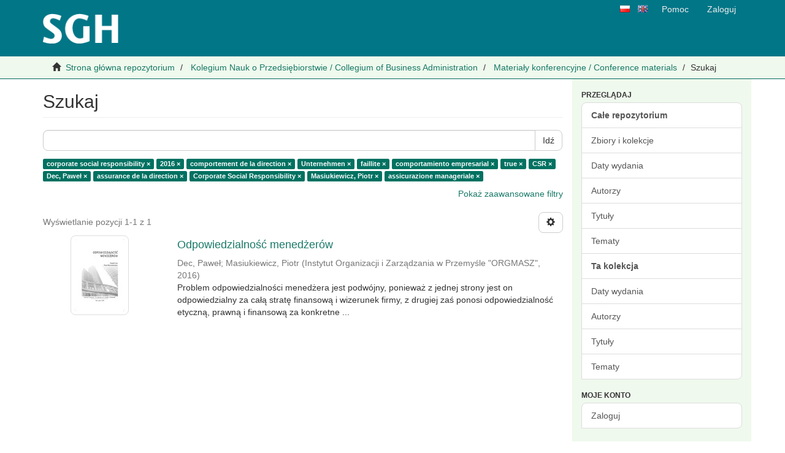

--- FILE ---
content_type: text/html;charset=utf-8
request_url: https://cor.sgh.waw.pl/handle/20.500.12182/91/discover?filtertype_10=subject&filtertype_11=subject&filter_relational_operator_11=equals&filter_relational_operator_10=equals&filtertype_0=dateIssued&filtertype_1=subject&filtertype_2=subject&filter_relational_operator_1=equals&filtertype_3=has_content_in_original_bundle&filter_relational_operator_0=equals&filtertype_4=subject&filter_2=comportamiento+empresarial&filter_relational_operator_3=equals&filtertype_5=author&filter_1=comportement+de+la+direction&filter_relational_operator_2=equals&filtertype_6=subject&filter_0=2016&filter_relational_operator_5=equals&filtertype_7=subject&filter_relational_operator_4=equals&filtertype_8=author&filter_6=assurance+de+la+direction&filter_relational_operator_7=equals&filtertype_9=subject&filter_5=Dec%2C+Pawe%C5%82&filter_relational_operator_6=equals&filter_4=CSR&filter_relational_operator_9=equals&filter_3=true&filter_relational_operator_8=equals&filter_11=faillite&filter_9=assicurazione+manageriale&filter_10=Unternehmen&filter_8=Masiukiewicz%2C+Piotr&filter_7=Corporate+Social+Responsibility&filtertype=subject&filter_relational_operator=equals&filter=corporate+social+responsibility
body_size: 11812
content:
<!DOCTYPE html>
                <!--[if lt IE 7]> <html class="no-js lt-ie9 lt-ie8 lt-ie7" lang="en"> <![endif]-->
                    <!--[if IE 7]>    <html class="no-js lt-ie9 lt-ie8" lang="en"> <![endif]-->
                    <!--[if IE 8]>    <html class="no-js lt-ie9" lang="en"> <![endif]-->
                    <!--[if gt IE 8]><!--> <html class="no-js" lang="en"> <!--<![endif]-->
                <head><META http-equiv="Content-Type" content="text/html; charset=UTF-8">
<meta content="text/html; charset=UTF-8" http-equiv="Content-Type">
<meta content="IE=edge,chrome=1" http-equiv="X-UA-Compatible">
<meta content="width=device-width,initial-scale=1" name="viewport">
<meta content="62B0A26E208D98C3DA3FF0B524041166" name="msvalidate.01">
<link rel="shortcut icon" href="/themes/Mirage2/images/favicon.ico">
<link rel="apple-touch-icon" href="/themes/Mirage2/images/apple-touch-icon.png">
<meta name="Generator" content="DSpace 6.0-ceon">
<meta name="ROBOTS" content="NOINDEX, FOLLOW">
<link href="/themes/Mirage2/styles/main.css" rel="stylesheet">
<link type="application/opensearchdescription+xml" rel="search" href="https://cor.sgh.waw.pl:443/open-search/description.xml" title="DSpace">
<script>
                //Clear default text of emty text areas on focus
                function tFocus(element)
                {
                if (element.value == ' '){element.value='';}
                }
                //Clear default text of emty text areas on submit
                function tSubmit(form)
                {
                var defaultedElements = document.getElementsByTagName("textarea");
                for (var i=0; i != defaultedElements.length; i++){
                if (defaultedElements[i].value == ' '){
                defaultedElements[i].value='';}}
                }
                //Disable pressing 'enter' key to submit a form (otherwise pressing 'enter' causes a submission to start over)
                function disableEnterKey(e)
                {
                var key;

                if(window.event)
                key = window.event.keyCode;     //Internet Explorer
                else
                key = e.which;     //Firefox and Netscape

                if(key == 13)  //if "Enter" pressed, then disable!
                return false;
                else
                return true;
                }
            </script><!--[if lt IE 9]>
                <script src="/themes/Mirage2/vendor/html5shiv/dist/html5shiv.js"> </script>
                <script src="/themes/Mirage2/vendor/respond/dest/respond.min.js"> </script>
                <![endif]--><script src="/themes/Mirage2/vendor/modernizr/modernizr.js"> </script>
<title>Szukaj</title>
<script type="text/javascript">
                var _paq = _paq || [];
                /* tracker methods like "setCustomDimension" should be called before "trackPageView" */
                _paq.push(["setCookieDomain", "*.cor.sgh.waw.pl"]);
                _paq.push(["setDomains", ["*.cor.sgh.waw.pl"]]);
                _paq.push(['trackPageView']);
                _paq.push(['enableLinkTracking']);
                (function() {
                    var u="//piwik.vls.icm.edu.pl/";
                    _paq.push(['setTrackerUrl', u+'piwik.php']);
                    _paq.push(['setSiteId', '29']);
                    var d=document, g=d.createElement('script'), s=d.getElementsByTagName('script')[0];
                    g.type='text/javascript'; g.async=true; g.defer=true; g.src=u+'piwik.js'; s.parentNode.insertBefore(g,s);
                })();
            </script>
<noscript>
<p>
<img alt="" style="border:0;" src="//piwik.vls.icm.edu.pl/piwik.php?idsite=29&amp;rec=1"></p>
</noscript>
<script>
  		var _paq = window._paq = window._paq || [];
  		/* tracker methods like "setCustomDimension" should be called before "trackPageView" */
  		_paq.push(['trackPageView']);
  		_paq.push(['enableLinkTracking']);
  		(function() {
    		var u="https://webanalytics.sgh.waw.pl/";
    		_paq.push(['setTrackerUrl', u+'matomo.php']);
    		_paq.push(['setSiteId', '32']);
    		var d=document, g=d.createElement('script'), s=d.getElementsByTagName('script')[0];
    		g.async=true; g.src=u+'matomo.js'; s.parentNode.insertBefore(g,s);
  		})();
	</script><script type="text/javascript">
                window.dataLayer = window.dataLayer || [];
  function gtag(){dataLayer.push(arguments);}
  gtag('js', new Date());

  gtag('config', 'UA-158703341-1');
            </script>
</head><body>
<div id="header_parent">
<header>
<div role="navigation" class="navbar navbar-default navbar-static-top">
<div class="container">
<div class="navbar-header">
<a class="navbar-brand" href="/"><img title="Cyfrowe Otwarte Repozytorium Szkoły Gł&oacute;wnej Handlowej w Warszawie" src="/themes/Mirage2//images/logo-SGH-zielone.png"></a>
</div>
<div class="navbar-right visible-sm visible-md visible-lg hidden-xs">
<ul class="nav navbar-nav pull-left icon-lang">
<a class="btn-xs" href="/?locale-attribute=pl" title="Polski"><img title="Polski" src="/themes/Mirage2/images/pl.png"></a>
</ul>
<ul class="nav navbar-nav pull-left icon-lang">
<a class="btn-xs" href="/?locale-attribute=en" title="Angielski"><img title="Angielski" src="/themes/Mirage2/images/en.png"></a>
</ul>
<ul class="nav navbar-nav pull-left">
<li>
<a href="/page/help">Pomoc</a>
</li>
</ul>
<ul class="nav navbar-nav pull-left">
<li>
<a href="/login"><span class="hidden-xs">Zaloguj</span></a>
</li>
</ul>
<button type="button" class="navbar-toggle visible-sm" data-toggle="offcanvas"><span class="sr-only">Przełącz nawigację</span><span class="icon-bar"></span><span class="icon-bar"></span><span class="icon-bar"></span></button>
</div>
<div class="navbar-right hidden-sm hidden-md hidden-lg visible-xs">
<button data-toggle="offcanvas" class="navbar-toggle pull-right" type="button"><span class="sr-only">Przełącz nawigację</span><span class="icon-bar"></span><span class="icon-bar"></span><span class="icon-bar"></span></button>
<ul class="nav nav-pills pull-right">
<li class="dropdown" id="ds-language-selection-xs">
<button data-toggle="dropdown" class="dropdown-toggle navbar-toggle navbar-link" role="button" href="#" id="language-dropdown-toggle-xs"><b aria-hidden="true" class="visible-xs glyphicon glyphicon-globe"></b></button>
<ul data-no-collapse="true" aria-labelledby="language-dropdown-toggle-xs" role="menu" class="dropdown-menu pull-right">
<li role="presentation" class="disabled">
<a href="https://cor.sgh.waw.pl:443/handle/20.500.12182/91/discover?locale-attribute=pl">polski</a>
</li>
<li role="presentation">
<a href="https://cor.sgh.waw.pl:443/handle/20.500.12182/91/discover?locale-attribute=en">English</a>
</li>
</ul>
</li>
<li>
<a role="button" id="help-link-xs" class="navbar-toggle navbar-link" href="/page/help"><b aria-hidden="true" class="visible-xs glyphicon glyphicon-question-sign"></b></a>
</li>
<li>
<form method="get" action="/login" style="display: inline">
<button class="navbar-toggle navbar-link"><b aria-hidden="true" class="visible-xs glyphicon glyphicon-user"></b></button>
</form>
</li>
</ul>
</div>
</div>
</div>
</header>
<div class="trail-wrapper hidden-print">
<div class="container">
<div class="row">
<div class="col-xs-12">
<div class="breadcrumb dropdown visible-xs">
<a data-toggle="dropdown" class="dropdown-toggle" role="button" href="#" id="trail-dropdown-toggle">Szukaj&nbsp;<b class="caret"></b></a>
<ul aria-labelledby="trail-dropdown-toggle" role="menu" class="dropdown-menu">
<li role="presentation">
<a role="menuitem" href="/"><i aria-hidden="true" class="glyphicon glyphicon-home"></i>&nbsp;
                        Strona gł&oacute;wna repozytorium</a>
</li>
<li role="presentation">
<a role="menuitem" href="/handle/20.500.12182/88">Kolegium Nauk o Przedsiębiorstwie / Collegium of Business Administration</a>
</li>
<li role="presentation">
<a role="menuitem" href="/handle/20.500.12182/91">Materiały konferencyjne / Conference materials</a>
</li>
<li role="presentation" class="disabled">
<a href="#" role="menuitem">Szukaj</a>
</li>
</ul>
</div>
<ul class="breadcrumb hidden-xs">
<li>
<i aria-hidden="true" class="glyphicon glyphicon-home"></i>&nbsp;
            <a href="/">Strona gł&oacute;wna repozytorium</a>
</li>
<li>
<a href="/handle/20.500.12182/88">Kolegium Nauk o Przedsiębiorstwie / Collegium of Business Administration</a>
</li>
<li>
<a href="/handle/20.500.12182/91">Materiały konferencyjne / Conference materials</a>
</li>
<li class="active">Szukaj</li>
</ul>
</div>
</div>
</div>
</div>
</div>
<div class="hidden" id="no-js-warning-wrapper">
<div id="no-js-warning">
<div class="notice failure">JavaScript is disabled for your browser. Some features of this site may not work without it.</div>
</div>
</div>
<div class="container" id="main-container">
<div class="row row-offcanvas row-offcanvas-right">
<div class="horizontal-slider clearfix">
<div class="col-xs-12 col-sm-12 col-md-9 main-content">
<div>
<h2 class="ds-div-head page-header first-page-header">Szukaj</h2>
<div id="aspect_discovery_SimpleSearch_div_search" class="ds-static-div primary">
<p class="ds-paragraph">
<input id="aspect_discovery_SimpleSearch_field_discovery-json-search-url" class="ds-hidden-field form-control" name="discovery-json-search-url" type="hidden" value="https://cor.sgh.waw.pl/JSON/discovery/search">
</p>
<p class="ds-paragraph">
<input id="aspect_discovery_SimpleSearch_field_discovery-json-scope" class="ds-hidden-field form-control" name="discovery-json-scope" type="hidden" value="20.500.12182/91">
</p>
<p class="ds-paragraph">
<input id="aspect_discovery_SimpleSearch_field_contextpath" class="ds-hidden-field form-control" name="contextpath" type="hidden" value="">
</p>
<div id="aspect_discovery_SimpleSearch_div_discovery-search-box" class="ds-static-div discoverySearchBox">
<form id="aspect_discovery_SimpleSearch_div_general-query" class="ds-interactive-div discover-search-box" action="discover" method="get" onsubmit="javascript:tSubmit(this);">
<fieldset id="aspect_discovery_SimpleSearch_list_primary-search" class="ds-form-list">
<div class="ds-form-item row">
<div class="col-sm-12">
<p class="input-group">
<input id="aspect_discovery_SimpleSearch_field_query" class="ds-text-field form-control" name="query" type="text" value=""><span class="input-group-btn"><button id="aspect_discovery_SimpleSearch_field_submit" class="ds-button-field btn btn-default search-icon search-icon" name="submit" type="submit">Idź</button></span>
</p>
</div>
</div>
<div id="filters-overview-wrapper-squared"></div>
</fieldset>
<p class="ds-paragraph">
<input id="aspect_discovery_SimpleSearch_field_filtertype_10" class="ds-hidden-field form-control" name="filtertype_10" type="hidden" value="subject">
</p>
<p class="ds-paragraph">
<input id="aspect_discovery_SimpleSearch_field_filtertype_11" class="ds-hidden-field form-control" name="filtertype_11" type="hidden" value="author">
</p>
<p class="ds-paragraph">
<input id="aspect_discovery_SimpleSearch_field_filtertype_12" class="ds-hidden-field form-control" name="filtertype_12" type="hidden" value="subject">
</p>
<p class="ds-paragraph">
<input id="aspect_discovery_SimpleSearch_field_filter_relational_operator_12" class="ds-hidden-field form-control" name="filter_relational_operator_12" type="hidden" value="equals">
</p>
<p class="ds-paragraph">
<input id="aspect_discovery_SimpleSearch_field_filter_relational_operator_11" class="ds-hidden-field form-control" name="filter_relational_operator_11" type="hidden" value="equals">
</p>
<p class="ds-paragraph">
<input id="aspect_discovery_SimpleSearch_field_filter_relational_operator_10" class="ds-hidden-field form-control" name="filter_relational_operator_10" type="hidden" value="equals">
</p>
<p class="ds-paragraph">
<input id="aspect_discovery_SimpleSearch_field_filtertype_0" class="ds-hidden-field form-control" name="filtertype_0" type="hidden" value="subject">
</p>
<p class="ds-paragraph">
<input id="aspect_discovery_SimpleSearch_field_filtertype_1" class="ds-hidden-field form-control" name="filtertype_1" type="hidden" value="dateIssued">
</p>
<p class="ds-paragraph">
<input id="aspect_discovery_SimpleSearch_field_filtertype_2" class="ds-hidden-field form-control" name="filtertype_2" type="hidden" value="subject">
</p>
<p class="ds-paragraph">
<input id="aspect_discovery_SimpleSearch_field_filter_relational_operator_1" class="ds-hidden-field form-control" name="filter_relational_operator_1" type="hidden" value="equals">
</p>
<p class="ds-paragraph">
<input id="aspect_discovery_SimpleSearch_field_filtertype_3" class="ds-hidden-field form-control" name="filtertype_3" type="hidden" value="subject">
</p>
<p class="ds-paragraph">
<input id="aspect_discovery_SimpleSearch_field_filter_relational_operator_0" class="ds-hidden-field form-control" name="filter_relational_operator_0" type="hidden" value="equals">
</p>
<p class="ds-paragraph">
<input id="aspect_discovery_SimpleSearch_field_filtertype_4" class="ds-hidden-field form-control" name="filtertype_4" type="hidden" value="subject">
</p>
<p class="ds-paragraph">
<input id="aspect_discovery_SimpleSearch_field_filter_2" class="ds-hidden-field form-control" name="filter_2" type="hidden" value="comportement de la direction">
</p>
<p class="ds-paragraph">
<input id="aspect_discovery_SimpleSearch_field_filter_relational_operator_3" class="ds-hidden-field form-control" name="filter_relational_operator_3" type="hidden" value="equals">
</p>
<p class="ds-paragraph">
<input id="aspect_discovery_SimpleSearch_field_filtertype_5" class="ds-hidden-field form-control" name="filtertype_5" type="hidden" value="subject">
</p>
<p class="ds-paragraph">
<input id="aspect_discovery_SimpleSearch_field_filter_1" class="ds-hidden-field form-control" name="filter_1" type="hidden" value="2016">
</p>
<p class="ds-paragraph">
<input id="aspect_discovery_SimpleSearch_field_filter_relational_operator_2" class="ds-hidden-field form-control" name="filter_relational_operator_2" type="hidden" value="equals">
</p>
<p class="ds-paragraph">
<input id="aspect_discovery_SimpleSearch_field_filtertype_6" class="ds-hidden-field form-control" name="filtertype_6" type="hidden" value="has_content_in_original_bundle">
</p>
<p class="ds-paragraph">
<input id="aspect_discovery_SimpleSearch_field_filter_0" class="ds-hidden-field form-control" name="filter_0" type="hidden" value="corporate social responsibility">
</p>
<p class="ds-paragraph">
<input id="aspect_discovery_SimpleSearch_field_filter_relational_operator_5" class="ds-hidden-field form-control" name="filter_relational_operator_5" type="hidden" value="equals">
</p>
<p class="ds-paragraph">
<input id="aspect_discovery_SimpleSearch_field_filtertype_7" class="ds-hidden-field form-control" name="filtertype_7" type="hidden" value="subject">
</p>
<p class="ds-paragraph">
<input id="aspect_discovery_SimpleSearch_field_filter_relational_operator_4" class="ds-hidden-field form-control" name="filter_relational_operator_4" type="hidden" value="equals">
</p>
<p class="ds-paragraph">
<input id="aspect_discovery_SimpleSearch_field_filtertype_8" class="ds-hidden-field form-control" name="filtertype_8" type="hidden" value="author">
</p>
<p class="ds-paragraph">
<input id="aspect_discovery_SimpleSearch_field_filter_6" class="ds-hidden-field form-control" name="filter_6" type="hidden" value="true">
</p>
<p class="ds-paragraph">
<input id="aspect_discovery_SimpleSearch_field_filter_relational_operator_7" class="ds-hidden-field form-control" name="filter_relational_operator_7" type="hidden" value="equals">
</p>
<p class="ds-paragraph">
<input id="aspect_discovery_SimpleSearch_field_filtertype_9" class="ds-hidden-field form-control" name="filtertype_9" type="hidden" value="subject">
</p>
<p class="ds-paragraph">
<input id="aspect_discovery_SimpleSearch_field_filter_5" class="ds-hidden-field form-control" name="filter_5" type="hidden" value="comportamiento empresarial">
</p>
<p class="ds-paragraph">
<input id="aspect_discovery_SimpleSearch_field_filter_relational_operator_6" class="ds-hidden-field form-control" name="filter_relational_operator_6" type="hidden" value="equals">
</p>
<p class="ds-paragraph">
<input id="aspect_discovery_SimpleSearch_field_filter_4" class="ds-hidden-field form-control" name="filter_4" type="hidden" value="faillite">
</p>
<p class="ds-paragraph">
<input id="aspect_discovery_SimpleSearch_field_filter_relational_operator_9" class="ds-hidden-field form-control" name="filter_relational_operator_9" type="hidden" value="equals">
</p>
<p class="ds-paragraph">
<input id="aspect_discovery_SimpleSearch_field_filter_3" class="ds-hidden-field form-control" name="filter_3" type="hidden" value="Unternehmen">
</p>
<p class="ds-paragraph">
<input id="aspect_discovery_SimpleSearch_field_filter_relational_operator_8" class="ds-hidden-field form-control" name="filter_relational_operator_8" type="hidden" value="equals">
</p>
<p class="ds-paragraph">
<input id="aspect_discovery_SimpleSearch_field_filter_11" class="ds-hidden-field form-control" name="filter_11" type="hidden" value="Masiukiewicz, Piotr">
</p>
<p class="ds-paragraph">
<input id="aspect_discovery_SimpleSearch_field_filter_9" class="ds-hidden-field form-control" name="filter_9" type="hidden" value="assurance de la direction">
</p>
<p class="ds-paragraph">
<input id="aspect_discovery_SimpleSearch_field_filter_10" class="ds-hidden-field form-control" name="filter_10" type="hidden" value="Corporate Social Responsibility">
</p>
<p class="ds-paragraph">
<input id="aspect_discovery_SimpleSearch_field_filter_8" class="ds-hidden-field form-control" name="filter_8" type="hidden" value="Dec, Paweł">
</p>
<p class="ds-paragraph">
<input id="aspect_discovery_SimpleSearch_field_filter_7" class="ds-hidden-field form-control" name="filter_7" type="hidden" value="CSR">
</p>
<p class="ds-paragraph">
<input id="aspect_discovery_SimpleSearch_field_filter_12" class="ds-hidden-field form-control" name="filter_12" type="hidden" value="assicurazione manageriale">
</p>
</form>
<form id="aspect_discovery_SimpleSearch_div_search-filters" class="ds-interactive-div discover-filters-box " action="discover" method="get" onsubmit="javascript:tSubmit(this);">
<div class="ds-static-div clearfix">
<p class="ds-paragraph pull-right">
<a href="#" class="show-advanced-filters">Pokaż zaawansowane filtry</a><a href="#" class="hide-advanced-filters hidden">Ukryj zaawansowane filtry</a>
</p>
</div>
<h3 class="ds-div-head discovery-filters-wrapper-head hidden">Filtry</h3>
<div id="aspect_discovery_SimpleSearch_div_discovery-filters-wrapper" class="ds-static-div  hidden">
<p class="ds-paragraph">Użyj filtr&oacute;w by uściślić zapytanie.</p>
<script type="text/javascript">
                if (!window.DSpace) {
                    window.DSpace = {};
                }
                if (!window.DSpace.discovery) {
                    window.DSpace.discovery = {};
                }
                if (!window.DSpace.discovery.filters) {
                    window.DSpace.discovery.filters = [];
                }
                window.DSpace.discovery.filters.push({
                    type: 'subject',
                    relational_operator: 'equals',
                    query: 'corporate social responsibility',
                });
            </script><script type="text/javascript">
                if (!window.DSpace) {
                    window.DSpace = {};
                }
                if (!window.DSpace.discovery) {
                    window.DSpace.discovery = {};
                }
                if (!window.DSpace.discovery.filters) {
                    window.DSpace.discovery.filters = [];
                }
                window.DSpace.discovery.filters.push({
                    type: 'dateIssued',
                    relational_operator: 'equals',
                    query: '2016',
                });
            </script><script type="text/javascript">
                if (!window.DSpace) {
                    window.DSpace = {};
                }
                if (!window.DSpace.discovery) {
                    window.DSpace.discovery = {};
                }
                if (!window.DSpace.discovery.filters) {
                    window.DSpace.discovery.filters = [];
                }
                window.DSpace.discovery.filters.push({
                    type: 'subject',
                    relational_operator: 'equals',
                    query: 'comportement de la direction',
                });
            </script><script type="text/javascript">
                if (!window.DSpace) {
                    window.DSpace = {};
                }
                if (!window.DSpace.discovery) {
                    window.DSpace.discovery = {};
                }
                if (!window.DSpace.discovery.filters) {
                    window.DSpace.discovery.filters = [];
                }
                window.DSpace.discovery.filters.push({
                    type: 'subject',
                    relational_operator: 'equals',
                    query: 'Unternehmen',
                });
            </script><script type="text/javascript">
                if (!window.DSpace) {
                    window.DSpace = {};
                }
                if (!window.DSpace.discovery) {
                    window.DSpace.discovery = {};
                }
                if (!window.DSpace.discovery.filters) {
                    window.DSpace.discovery.filters = [];
                }
                window.DSpace.discovery.filters.push({
                    type: 'subject',
                    relational_operator: 'equals',
                    query: 'faillite',
                });
            </script><script type="text/javascript">
                if (!window.DSpace) {
                    window.DSpace = {};
                }
                if (!window.DSpace.discovery) {
                    window.DSpace.discovery = {};
                }
                if (!window.DSpace.discovery.filters) {
                    window.DSpace.discovery.filters = [];
                }
                window.DSpace.discovery.filters.push({
                    type: 'subject',
                    relational_operator: 'equals',
                    query: 'comportamiento empresarial',
                });
            </script><script type="text/javascript">
                if (!window.DSpace) {
                    window.DSpace = {};
                }
                if (!window.DSpace.discovery) {
                    window.DSpace.discovery = {};
                }
                if (!window.DSpace.discovery.filters) {
                    window.DSpace.discovery.filters = [];
                }
                window.DSpace.discovery.filters.push({
                    type: 'has_content_in_original_bundle',
                    relational_operator: 'equals',
                    query: 'true',
                });
            </script><script type="text/javascript">
                if (!window.DSpace) {
                    window.DSpace = {};
                }
                if (!window.DSpace.discovery) {
                    window.DSpace.discovery = {};
                }
                if (!window.DSpace.discovery.filters) {
                    window.DSpace.discovery.filters = [];
                }
                window.DSpace.discovery.filters.push({
                    type: 'subject',
                    relational_operator: 'equals',
                    query: 'CSR',
                });
            </script><script type="text/javascript">
                if (!window.DSpace) {
                    window.DSpace = {};
                }
                if (!window.DSpace.discovery) {
                    window.DSpace.discovery = {};
                }
                if (!window.DSpace.discovery.filters) {
                    window.DSpace.discovery.filters = [];
                }
                window.DSpace.discovery.filters.push({
                    type: 'author',
                    relational_operator: 'equals',
                    query: 'Dec, Pawe\u0142',
                });
            </script><script type="text/javascript">
                if (!window.DSpace) {
                    window.DSpace = {};
                }
                if (!window.DSpace.discovery) {
                    window.DSpace.discovery = {};
                }
                if (!window.DSpace.discovery.filters) {
                    window.DSpace.discovery.filters = [];
                }
                window.DSpace.discovery.filters.push({
                    type: 'subject',
                    relational_operator: 'equals',
                    query: 'assurance de la direction',
                });
            </script><script type="text/javascript">
                if (!window.DSpace) {
                    window.DSpace = {};
                }
                if (!window.DSpace.discovery) {
                    window.DSpace.discovery = {};
                }
                if (!window.DSpace.discovery.filters) {
                    window.DSpace.discovery.filters = [];
                }
                window.DSpace.discovery.filters.push({
                    type: 'subject',
                    relational_operator: 'equals',
                    query: 'Corporate Social Responsibility',
                });
            </script><script type="text/javascript">
                if (!window.DSpace) {
                    window.DSpace = {};
                }
                if (!window.DSpace.discovery) {
                    window.DSpace.discovery = {};
                }
                if (!window.DSpace.discovery.filters) {
                    window.DSpace.discovery.filters = [];
                }
                window.DSpace.discovery.filters.push({
                    type: 'author',
                    relational_operator: 'equals',
                    query: 'Masiukiewicz, Piotr',
                });
            </script><script type="text/javascript">
                if (!window.DSpace) {
                    window.DSpace = {};
                }
                if (!window.DSpace.discovery) {
                    window.DSpace.discovery = {};
                }
                if (!window.DSpace.discovery.filters) {
                    window.DSpace.discovery.filters = [];
                }
                window.DSpace.discovery.filters.push({
                    type: 'subject',
                    relational_operator: 'equals',
                    query: 'assicurazione manageriale',
                });
            </script><script type="text/javascript">
                if (!window.DSpace) {
                    window.DSpace = {};
                }
                if (!window.DSpace.discovery) {
                    window.DSpace.discovery = {};
                }
                if (!window.DSpace.discovery.filters) {
                    window.DSpace.discovery.filters = [];
                }
            </script><script>
            if (!window.DSpace.i18n) {
                window.DSpace.i18n = {};
            } 
            if (!window.DSpace.i18n.discovery) {
                window.DSpace.i18n.discovery = {};
            }
        
                    if (!window.DSpace.i18n.discovery.filtertype) {
                        window.DSpace.i18n.discovery.filtertype = {};
                    }
                window.DSpace.i18n.discovery.filtertype.title='Tytuł';window.DSpace.i18n.discovery.filtertype.author='Autor';window.DSpace.i18n.discovery.filtertype.subject='Temat';window.DSpace.i18n.discovery.filtertype.dateIssued='Data wydania';window.DSpace.i18n.discovery.filtertype.has_content_in_original_bundle='Ma plik(i)';
                    if (!window.DSpace.i18n.discovery.filter_relational_operator) {
                        window.DSpace.i18n.discovery.filter_relational_operator = {};
                    }
                window.DSpace.i18n.discovery.filter_relational_operator.contains='Zawiera';window.DSpace.i18n.discovery.filter_relational_operator.equals='Jest równe';window.DSpace.i18n.discovery.filter_relational_operator.authority='ID';window.DSpace.i18n.discovery.filter_relational_operator.notcontains='Nie zawiera';window.DSpace.i18n.discovery.filter_relational_operator.notequals='Nie jest równe';window.DSpace.i18n.discovery.filter_relational_operator.notauthority='Not ID';</script>
<div id="aspect_discovery_SimpleSearch_row_filter-controls" class="ds-form-item apply-filter">
<div>
<div class="">
<p class="btn-group">
<button id="aspect_discovery_SimpleSearch_field_submit_reset_filter" class="ds-button-field btn btn-default discovery-reset-filter-button discovery-reset-filter-button" name="submit_reset_filter" type="submit">Zresetuj</button><button class="ds-button-field btn btn-default discovery-add-filter-button visible-xs discovery-add-filter-button visible-xs " name="submit_add_filter" type="submit">Dodaj nowy filtr</button><button id="aspect_discovery_SimpleSearch_field_submit_apply_filter" class="ds-button-field btn btn-default discovery-apply-filter-button discovery-apply-filter-button" name="submit_apply_filter" type="submit">Zastosuj</button>
</p>
</div>
</div>
</div>
</div>
</form>
</div>
<form id="aspect_discovery_SimpleSearch_div_main-form" class="ds-interactive-div " action="/handle/20.500.12182/91/discover" method="post" onsubmit="javascript:tSubmit(this);">
<p class="ds-paragraph">
<input id="aspect_discovery_SimpleSearch_field_search-result" class="ds-hidden-field form-control" name="search-result" type="hidden" value="true">
</p>
<p class="ds-paragraph">
<input id="aspect_discovery_SimpleSearch_field_query" class="ds-hidden-field form-control" name="query" type="hidden" value="">
</p>
<p class="ds-paragraph">
<input id="aspect_discovery_SimpleSearch_field_current-scope" class="ds-hidden-field form-control" name="current-scope" type="hidden" value="20.500.12182/91">
</p>
<p class="ds-paragraph">
<input id="aspect_discovery_SimpleSearch_field_filtertype_10" class="ds-hidden-field form-control" name="filtertype_10" type="hidden" value="subject">
</p>
<p class="ds-paragraph">
<input id="aspect_discovery_SimpleSearch_field_filtertype_11" class="ds-hidden-field form-control" name="filtertype_11" type="hidden" value="author">
</p>
<p class="ds-paragraph">
<input id="aspect_discovery_SimpleSearch_field_filtertype_12" class="ds-hidden-field form-control" name="filtertype_12" type="hidden" value="subject">
</p>
<p class="ds-paragraph">
<input id="aspect_discovery_SimpleSearch_field_filter_relational_operator_12" class="ds-hidden-field form-control" name="filter_relational_operator_12" type="hidden" value="equals">
</p>
<p class="ds-paragraph">
<input id="aspect_discovery_SimpleSearch_field_filter_relational_operator_11" class="ds-hidden-field form-control" name="filter_relational_operator_11" type="hidden" value="equals">
</p>
<p class="ds-paragraph">
<input id="aspect_discovery_SimpleSearch_field_filter_relational_operator_10" class="ds-hidden-field form-control" name="filter_relational_operator_10" type="hidden" value="equals">
</p>
<p class="ds-paragraph">
<input id="aspect_discovery_SimpleSearch_field_filtertype_0" class="ds-hidden-field form-control" name="filtertype_0" type="hidden" value="subject">
</p>
<p class="ds-paragraph">
<input id="aspect_discovery_SimpleSearch_field_filtertype_1" class="ds-hidden-field form-control" name="filtertype_1" type="hidden" value="dateIssued">
</p>
<p class="ds-paragraph">
<input id="aspect_discovery_SimpleSearch_field_filtertype_2" class="ds-hidden-field form-control" name="filtertype_2" type="hidden" value="subject">
</p>
<p class="ds-paragraph">
<input id="aspect_discovery_SimpleSearch_field_filter_relational_operator_1" class="ds-hidden-field form-control" name="filter_relational_operator_1" type="hidden" value="equals">
</p>
<p class="ds-paragraph">
<input id="aspect_discovery_SimpleSearch_field_filtertype_3" class="ds-hidden-field form-control" name="filtertype_3" type="hidden" value="subject">
</p>
<p class="ds-paragraph">
<input id="aspect_discovery_SimpleSearch_field_filter_relational_operator_0" class="ds-hidden-field form-control" name="filter_relational_operator_0" type="hidden" value="equals">
</p>
<p class="ds-paragraph">
<input id="aspect_discovery_SimpleSearch_field_filtertype_4" class="ds-hidden-field form-control" name="filtertype_4" type="hidden" value="subject">
</p>
<p class="ds-paragraph">
<input id="aspect_discovery_SimpleSearch_field_filter_2" class="ds-hidden-field form-control" name="filter_2" type="hidden" value="comportement de la direction">
</p>
<p class="ds-paragraph">
<input id="aspect_discovery_SimpleSearch_field_filter_relational_operator_3" class="ds-hidden-field form-control" name="filter_relational_operator_3" type="hidden" value="equals">
</p>
<p class="ds-paragraph">
<input id="aspect_discovery_SimpleSearch_field_filtertype_5" class="ds-hidden-field form-control" name="filtertype_5" type="hidden" value="subject">
</p>
<p class="ds-paragraph">
<input id="aspect_discovery_SimpleSearch_field_filter_1" class="ds-hidden-field form-control" name="filter_1" type="hidden" value="2016">
</p>
<p class="ds-paragraph">
<input id="aspect_discovery_SimpleSearch_field_filter_relational_operator_2" class="ds-hidden-field form-control" name="filter_relational_operator_2" type="hidden" value="equals">
</p>
<p class="ds-paragraph">
<input id="aspect_discovery_SimpleSearch_field_filtertype_6" class="ds-hidden-field form-control" name="filtertype_6" type="hidden" value="has_content_in_original_bundle">
</p>
<p class="ds-paragraph">
<input id="aspect_discovery_SimpleSearch_field_filter_0" class="ds-hidden-field form-control" name="filter_0" type="hidden" value="corporate social responsibility">
</p>
<p class="ds-paragraph">
<input id="aspect_discovery_SimpleSearch_field_filter_relational_operator_5" class="ds-hidden-field form-control" name="filter_relational_operator_5" type="hidden" value="equals">
</p>
<p class="ds-paragraph">
<input id="aspect_discovery_SimpleSearch_field_filtertype_7" class="ds-hidden-field form-control" name="filtertype_7" type="hidden" value="subject">
</p>
<p class="ds-paragraph">
<input id="aspect_discovery_SimpleSearch_field_filter_relational_operator_4" class="ds-hidden-field form-control" name="filter_relational_operator_4" type="hidden" value="equals">
</p>
<p class="ds-paragraph">
<input id="aspect_discovery_SimpleSearch_field_filtertype_8" class="ds-hidden-field form-control" name="filtertype_8" type="hidden" value="author">
</p>
<p class="ds-paragraph">
<input id="aspect_discovery_SimpleSearch_field_filter_6" class="ds-hidden-field form-control" name="filter_6" type="hidden" value="true">
</p>
<p class="ds-paragraph">
<input id="aspect_discovery_SimpleSearch_field_filter_relational_operator_7" class="ds-hidden-field form-control" name="filter_relational_operator_7" type="hidden" value="equals">
</p>
<p class="ds-paragraph">
<input id="aspect_discovery_SimpleSearch_field_filtertype_9" class="ds-hidden-field form-control" name="filtertype_9" type="hidden" value="subject">
</p>
<p class="ds-paragraph">
<input id="aspect_discovery_SimpleSearch_field_filter_5" class="ds-hidden-field form-control" name="filter_5" type="hidden" value="comportamiento empresarial">
</p>
<p class="ds-paragraph">
<input id="aspect_discovery_SimpleSearch_field_filter_relational_operator_6" class="ds-hidden-field form-control" name="filter_relational_operator_6" type="hidden" value="equals">
</p>
<p class="ds-paragraph">
<input id="aspect_discovery_SimpleSearch_field_filter_4" class="ds-hidden-field form-control" name="filter_4" type="hidden" value="faillite">
</p>
<p class="ds-paragraph">
<input id="aspect_discovery_SimpleSearch_field_filter_relational_operator_9" class="ds-hidden-field form-control" name="filter_relational_operator_9" type="hidden" value="equals">
</p>
<p class="ds-paragraph">
<input id="aspect_discovery_SimpleSearch_field_filter_3" class="ds-hidden-field form-control" name="filter_3" type="hidden" value="Unternehmen">
</p>
<p class="ds-paragraph">
<input id="aspect_discovery_SimpleSearch_field_filter_relational_operator_8" class="ds-hidden-field form-control" name="filter_relational_operator_8" type="hidden" value="equals">
</p>
<p class="ds-paragraph">
<input id="aspect_discovery_SimpleSearch_field_filter_11" class="ds-hidden-field form-control" name="filter_11" type="hidden" value="Masiukiewicz, Piotr">
</p>
<p class="ds-paragraph">
<input id="aspect_discovery_SimpleSearch_field_filter_9" class="ds-hidden-field form-control" name="filter_9" type="hidden" value="assurance de la direction">
</p>
<p class="ds-paragraph">
<input id="aspect_discovery_SimpleSearch_field_filter_10" class="ds-hidden-field form-control" name="filter_10" type="hidden" value="Corporate Social Responsibility">
</p>
<p class="ds-paragraph">
<input id="aspect_discovery_SimpleSearch_field_filter_8" class="ds-hidden-field form-control" name="filter_8" type="hidden" value="Dec, Paweł">
</p>
<p class="ds-paragraph">
<input id="aspect_discovery_SimpleSearch_field_filter_7" class="ds-hidden-field form-control" name="filter_7" type="hidden" value="CSR">
</p>
<p class="ds-paragraph">
<input id="aspect_discovery_SimpleSearch_field_filter_12" class="ds-hidden-field form-control" name="filter_12" type="hidden" value="assicurazione manageriale">
</p>
<p class="ds-paragraph">
<input id="aspect_discovery_SimpleSearch_field_rpp" class="ds-hidden-field form-control" name="rpp" type="hidden" value="10">
</p>
<p class="ds-paragraph">
<input id="aspect_discovery_SimpleSearch_field_sort_by" class="ds-hidden-field form-control" name="sort_by" type="hidden" value="score">
</p>
<p class="ds-paragraph">
<input id="aspect_discovery_SimpleSearch_field_order" class="ds-hidden-field form-control" name="order" type="hidden" value="desc">
</p>
</form>
<div class="pagination-masked clearfix top">
<div class="row">
<div class="col-xs-9">
<p class="pagination-info">Wyświetlanie pozycji 1-1 z 1</p>
</div>
<div class="col-xs-3">
<div class="btn-group discovery-sort-options-menu pull-right controls-gear-wrapper" id="aspect_discovery_SimpleSearch_div_search-controls-gear">
<button data-toggle="dropdown" class="btn btn-default dropdown-toggle"><span aria-hidden="true" class="glyphicon glyphicon-cog"></span></button>
<ul role="menu" class="dropdown-menu">
<li id="aspect_discovery_SimpleSearch_item_sort-head" class=" gear-head first dropdown-header">Opcje sortowania:</li>
<li id="aspect_discovery_SimpleSearch_item_relevance" class=" gear-option gear-option-selected">
<a class="" href="sort_by=score&amp;order=desc"><span class="glyphicon glyphicon-ok btn-xs active"></span>Trafność</a>
</li>
<li id="aspect_discovery_SimpleSearch_item_dc_title_sort" class=" gear-option">
<a class="" href="sort_by=dc.title_sort&amp;order=asc"><span class="glyphicon glyphicon-ok btn-xs invisible"></span>Tytuł (rosnąco)</a>
</li>
<li id="aspect_discovery_SimpleSearch_item_dc_title_sort" class=" gear-option">
<a class="" href="sort_by=dc.title_sort&amp;order=desc"><span class="glyphicon glyphicon-ok btn-xs invisible"></span>Tytuł (malejąco)</a>
</li>
<li id="aspect_discovery_SimpleSearch_item_dc_date_issued_dt" class=" gear-option">
<a class="" href="sort_by=dc.date.issued_dt&amp;order=asc"><span class="glyphicon glyphicon-ok btn-xs invisible"></span>Data wydania (rosnąco)</a>
</li>
<li id="aspect_discovery_SimpleSearch_item_dc_date_issued_dt" class=" gear-option">
<a class="" href="sort_by=dc.date.issued_dt&amp;order=desc"><span class="glyphicon glyphicon-ok btn-xs invisible"></span>Data wydania (malejąco)</a>
</li>
<li class="divider"></li>
<li id="aspect_discovery_SimpleSearch_item_rpp-head" class=" gear-head dropdown-header">Wynik&oacute;w na stronę:</li>
<li id="aspect_discovery_SimpleSearch_item_rpp-5" class=" gear-option">
<a class="" href="rpp=5"><span class="glyphicon glyphicon-ok btn-xs invisible"></span>5</a>
</li>
<li id="aspect_discovery_SimpleSearch_item_rpp-10" class=" gear-option gear-option-selected">
<a class="" href="rpp=10"><span class="glyphicon glyphicon-ok btn-xs active"></span>10</a>
</li>
<li id="aspect_discovery_SimpleSearch_item_rpp-20" class=" gear-option">
<a class="" href="rpp=20"><span class="glyphicon glyphicon-ok btn-xs invisible"></span>20</a>
</li>
<li id="aspect_discovery_SimpleSearch_item_rpp-40" class=" gear-option">
<a class="" href="rpp=40"><span class="glyphicon glyphicon-ok btn-xs invisible"></span>40</a>
</li>
<li id="aspect_discovery_SimpleSearch_item_rpp-60" class=" gear-option">
<a class="" href="rpp=60"><span class="glyphicon glyphicon-ok btn-xs invisible"></span>60</a>
</li>
<li id="aspect_discovery_SimpleSearch_item_rpp-80" class=" gear-option">
<a class="" href="rpp=80"><span class="glyphicon glyphicon-ok btn-xs invisible"></span>80</a>
</li>
<li id="aspect_discovery_SimpleSearch_item_rpp-100" class=" gear-option">
<a class="" href="rpp=100"><span class="glyphicon glyphicon-ok btn-xs invisible"></span>100</a>
</li>
</ul>
</div>
</div>
</div>
</div>
<div id="aspect_discovery_SimpleSearch_div_search-results" class="ds-static-div primary">
<div class="row ds-artifact-item ">
<div class="col-sm-3 hidden-xs">
<div class="thumbnail artifact-preview">
<a href="/handle/20.500.12182/591" class="image-link"><img alt="Miniaturka" class="img-responsive img-thumbnail" src="/bitstream/handle/20.500.12182/591/Odpowiedzialnosc_menedzerow_Dec_Pawel_Masiukiewicz_Piotr.pdf.jpg?sequence=10228&amp;isAllowed=y"></a>
</div>
</div>
<div class="col-sm-9 artifact-description">
<a href="/handle/20.500.12182/591">
<h4>Odpowiedzialność menedżer&oacute;w<span class="Z3988" title="ctx_ver=Z39.88-2004&amp;rft_val_fmt=info%3Aofi%2Ffmt%3Akev%3Amtx%3Adc&amp;rft_id=Dec+P.%2C+Masiukiewicz+P.%2C+Odpowiedzialno%C5%9B%C4%87+mened%C5%BCer%C3%B3w%2C+Instytut+Organizacji+i+Zarz%C4%85dzania+w+Przemy%C5%9Ble+%22ORGMASZ%22%2C+Warszawa%2C+2016.&amp;rft_id=978-83-60561-18-8&amp;rft_id=http%3A%2F%2Fhdl.handle.net%2F20.500.12182%2F591&amp;rfr_id=info%3Asid%2Fdspace.org%3Arepository&amp;">&nbsp;</span>
</h4>
</a>
<div class="artifact-info">
<span class="author h4"><small><span>Dec, Paweł</span>; <span>Masiukiewicz, Piotr</span></small></span> <span class="publisher-date h4"><small>(<span class="publisher">Instytut Organizacji i Zarządzania w Przemyśle "ORGMASZ"</span>, <span class="date">2016</span>)</small></span>
<div class="abstract">Problem odpowiedzialności menedżera jest podw&oacute;jny, ponieważ z jednej strony jest on odpowiedzialny za całą stratę finansową i wizerunek firmy, z drugiej zaś ponosi odpowiedzialność etyczną, prawną i finansową za konkretne ...</div>
</div>
</div>
</div>
</div>
<div class="pagination-masked clearfix bottom"></div>
</div>
</div>
<div class="visible-xs visible-sm">
<footer>
<div class="row">
<hr>
<div class="col-xs-7 col-sm-8">
<div class="hidden-print">
<a href="/feedback">Kontakt z nami</a> | <a href="/page/terms">Regulamin</a> | <a href="/page/requirements">Wymagania</a> | <a target="_blank" href="http://www.dspace.org/">DSpace software</a>
</div>
</div>
<div class="col-xs-5 col-sm-4 hidden-print">
<div class="pull-right">
<a href="https://pl.wikipedia.org/wiki/Otwarty_dost%C4%99p" target="_blank" title="OPEN ACCESS"><img src="/themes/Mirage2//images/logoopenaccess.png" alt="Logo Open Access"></a><a href="http://icm.edu.pl" target="_blank" title="ICM UW"><img src="/themes/Mirage2//images/ICM_UW.png" alt="Logo ICM UW - przeniesienie do strony gł&oacute;wnej serwisu"></a><a href="https://www.base-search.net" target="_blank" title="BASE"><img src="/themes/Mirage2//images/logo_base.png" alt="Logo BASE - przeniesienie do strony gł&oacute;wnej serwisu"></a>
</div>
</div>
</div>
<a class="hidden" href="/htmlmap">&nbsp;</a>
<p>&nbsp;</p>
</footer>
</div>
</div>
<div role="navigation" id="sidebar" class="col-xs-6 col-sm-3 sidebar-offcanvas">
<div class="word-break hidden-print" id="ds-options">
<h2 class="ds-option-set-head  h6">Przeglądaj</h2>
<div id="aspect_viewArtifacts_Navigation_list_browse" class="list-group">
<a class="list-group-item active"><span class="h5 list-group-item-heading  h5">Całe repozytorium</span></a><a href="/community-list" class="list-group-item ds-option">Zbiory i kolekcje </a><a href="/browse?type=dateissued" class="list-group-item ds-option">Daty wydania</a><a href="/browse?type=author" class="list-group-item ds-option">Autorzy</a><a href="/browse?type=title" class="list-group-item ds-option">Tytuły</a><a href="/browse?type=subject" class="list-group-item ds-option">Tematy</a><a class="list-group-item active"><span class="h5 list-group-item-heading  h5">Ta kolekcja</span></a><a href="/handle/20.500.12182/91/browse?type=dateissued" class="list-group-item ds-option">Daty wydania</a><a href="/handle/20.500.12182/91/browse?type=author" class="list-group-item ds-option">Autorzy</a><a href="/handle/20.500.12182/91/browse?type=title" class="list-group-item ds-option">Tytuły</a><a href="/handle/20.500.12182/91/browse?type=subject" class="list-group-item ds-option">Tematy</a>
</div>
<h2 class="ds-option-set-head  h6">Moje konto</h2>
<div id="aspect_viewArtifacts_Navigation_list_account" class="list-group">
<a href="/login" class="list-group-item ds-option">Zaloguj</a>
</div>
<div id="aspect_viewArtifacts_Navigation_list_context" class="list-group"></div>
<div id="aspect_viewArtifacts_Navigation_list_administrative" class="list-group"></div>
<h2 class="ds-option-set-head  h6">Odkryj</h2>
<div id="aspect_discovery_Navigation_list_discovery" class="list-group">
<a class="list-group-item active"><span class="h5 list-group-item-heading  h5">Autor</span></a>
<div id="aspect_discovery_SidebarFacetsTransformer_item_0_48328352821349363" class="list-group-item ds-option selected">Dec, Paweł (1)</div>
<div id="aspect_discovery_SidebarFacetsTransformer_item_0_016297072572862392" class="list-group-item ds-option selected">Masiukiewicz, Piotr (1)</div>
<a class="list-group-item active"><span class="h5 list-group-item-heading  h5">Temat</span></a>
<div id="aspect_discovery_SidebarFacetsTransformer_item_0_6654333173485615" class="list-group-item ds-option selected">assicurazione manageriale (1)</div>
<div id="aspect_discovery_SidebarFacetsTransformer_item_0_5484319447000318" class="list-group-item ds-option selected">assurance de la direction (1)</div>
<a href="/handle/20.500.12182/91/discover?filtertype_10=subject&amp;filtertype_11=author&amp;filtertype_12=subject&amp;filter_relational_operator_12=equals&amp;filter_relational_operator_11=equals&amp;filter_relational_operator_10=equals&amp;filtertype_0=subject&amp;filtertype_1=dateIssued&amp;filtertype_2=subject&amp;filter_relational_operator_1=equals&amp;filtertype_3=subject&amp;filter_relational_operator_0=equals&amp;filtertype_4=subject&amp;filter_2=comportement+de+la+direction&amp;filter_relational_operator_3=equals&amp;filtertype_5=subject&amp;filter_1=2016&amp;filter_relational_operator_2=equals&amp;filtertype_6=has_content_in_original_bundle&amp;filter_0=corporate+social+responsibility&amp;filter_relational_operator_5=equals&amp;filtertype_7=subject&amp;filter_relational_operator_4=equals&amp;filtertype_8=author&amp;filter_6=true&amp;filter_relational_operator_7=equals&amp;filtertype_9=subject&amp;filter_5=comportamiento+empresarial&amp;filter_relational_operator_6=equals&amp;filter_4=faillite&amp;filter_relational_operator_9=equals&amp;filter_3=Unternehmen&amp;filter_relational_operator_8=equals&amp;filter_11=Masiukiewicz%2C+Piotr&amp;filter_9=assurance+de+la+direction&amp;filter_10=Corporate+Social+Responsibility&amp;filter_8=Dec%2C+Pawe%C5%82&amp;filter_7=CSR&amp;filter_12=assicurazione+manageriale&amp;filtertype=subject&amp;filter_relational_operator=equals&amp;filter=bankructwo" class="list-group-item ds-option">bankructwo (1)</a><a href="/handle/20.500.12182/91/discover?filtertype_10=subject&amp;filtertype_11=author&amp;filtertype_12=subject&amp;filter_relational_operator_12=equals&amp;filter_relational_operator_11=equals&amp;filter_relational_operator_10=equals&amp;filtertype_0=subject&amp;filtertype_1=dateIssued&amp;filtertype_2=subject&amp;filter_relational_operator_1=equals&amp;filtertype_3=subject&amp;filter_relational_operator_0=equals&amp;filtertype_4=subject&amp;filter_2=comportement+de+la+direction&amp;filter_relational_operator_3=equals&amp;filtertype_5=subject&amp;filter_1=2016&amp;filter_relational_operator_2=equals&amp;filtertype_6=has_content_in_original_bundle&amp;filter_0=corporate+social+responsibility&amp;filter_relational_operator_5=equals&amp;filtertype_7=subject&amp;filter_relational_operator_4=equals&amp;filtertype_8=author&amp;filter_6=true&amp;filter_relational_operator_7=equals&amp;filtertype_9=subject&amp;filter_5=comportamiento+empresarial&amp;filter_relational_operator_6=equals&amp;filter_4=faillite&amp;filter_relational_operator_9=equals&amp;filter_3=Unternehmen&amp;filter_relational_operator_8=equals&amp;filter_11=Masiukiewicz%2C+Piotr&amp;filter_9=assurance+de+la+direction&amp;filter_10=Corporate+Social+Responsibility&amp;filter_8=Dec%2C+Pawe%C5%82&amp;filter_7=CSR&amp;filter_12=assicurazione+manageriale&amp;filtertype=subject&amp;filter_relational_operator=equals&amp;filter=bankruptcy" class="list-group-item ds-option">bankruptcy (1)</a><a href="/handle/20.500.12182/91/discover?filtertype_10=subject&amp;filtertype_11=author&amp;filtertype_12=subject&amp;filter_relational_operator_12=equals&amp;filter_relational_operator_11=equals&amp;filter_relational_operator_10=equals&amp;filtertype_0=subject&amp;filtertype_1=dateIssued&amp;filtertype_2=subject&amp;filter_relational_operator_1=equals&amp;filtertype_3=subject&amp;filter_relational_operator_0=equals&amp;filtertype_4=subject&amp;filter_2=comportement+de+la+direction&amp;filter_relational_operator_3=equals&amp;filtertype_5=subject&amp;filter_1=2016&amp;filter_relational_operator_2=equals&amp;filtertype_6=has_content_in_original_bundle&amp;filter_0=corporate+social+responsibility&amp;filter_relational_operator_5=equals&amp;filtertype_7=subject&amp;filter_relational_operator_4=equals&amp;filtertype_8=author&amp;filter_6=true&amp;filter_relational_operator_7=equals&amp;filtertype_9=subject&amp;filter_5=comportamiento+empresarial&amp;filter_relational_operator_6=equals&amp;filter_4=faillite&amp;filter_relational_operator_9=equals&amp;filter_3=Unternehmen&amp;filter_relational_operator_8=equals&amp;filter_11=Masiukiewicz%2C+Piotr&amp;filter_9=assurance+de+la+direction&amp;filter_10=Corporate+Social+Responsibility&amp;filter_8=Dec%2C+Pawe%C5%82&amp;filter_7=CSR&amp;filter_12=assicurazione+manageriale&amp;filtertype=subject&amp;filter_relational_operator=equals&amp;filter=comportamento+manageriale" class="list-group-item ds-option">comportamento manageriale (1)</a>
<div id="aspect_discovery_SidebarFacetsTransformer_item_0_7549967908093879" class="list-group-item ds-option selected">comportamiento empresarial (1)</div>
<div id="aspect_discovery_SidebarFacetsTransformer_item_0_4736429194989955" class="list-group-item ds-option selected">comportement de la direction (1)</div>
<div id="aspect_discovery_SidebarFacetsTransformer_item_0_8035230890887805" class="list-group-item ds-option selected">Corporate Social Responsibility (1)</div>
<div id="aspect_discovery_SidebarFacetsTransformer_item_0_5957679557817673" class="list-group-item ds-option selected">corporate social responsibility (1)</div>
<div id="aspect_discovery_SidebarFacetsTransformer_item_0_505818769267089" class="list-group-item ds-option selected">CSR (1)</div>
<a href="/handle/20.500.12182/91/search-filter?filtertype_10=subject&amp;filtertype_11=author&amp;filtertype_12=subject&amp;filter_relational_operator_12=equals&amp;filter_relational_operator_11=equals&amp;filter_relational_operator_10=equals&amp;filtertype_0=subject&amp;filtertype_1=dateIssued&amp;filtertype_2=subject&amp;filter_relational_operator_1=equals&amp;filtertype_3=subject&amp;filter_relational_operator_0=equals&amp;filtertype_4=subject&amp;filter_2=comportement+de+la+direction&amp;filter_relational_operator_3=equals&amp;filtertype_5=subject&amp;filter_1=2016&amp;filter_relational_operator_2=equals&amp;filtertype_6=has_content_in_original_bundle&amp;filter_0=corporate+social+responsibility&amp;filter_relational_operator_5=equals&amp;filtertype_7=subject&amp;filter_relational_operator_4=equals&amp;filtertype_8=author&amp;filter_6=true&amp;filter_relational_operator_7=equals&amp;filtertype_9=subject&amp;filter_5=comportamiento+empresarial&amp;filter_relational_operator_6=equals&amp;filter_4=faillite&amp;filter_relational_operator_9=equals&amp;filter_3=Unternehmen&amp;filter_relational_operator_8=equals&amp;filter_11=Masiukiewicz%2C+Piotr&amp;filter_9=assurance+de+la+direction&amp;filter_10=Corporate+Social+Responsibility&amp;filter_8=Dec%2C+Pawe%C5%82&amp;filter_7=CSR&amp;filter_12=assicurazione+manageriale&amp;field=subject&amp;order=COUNT" class="list-group-item ds-option">... zobacz więcej</a><a class="list-group-item active"><span class="h5 list-group-item-heading  h5">Data wydania</span></a>
<div id="aspect_discovery_SidebarFacetsTransformer_item_0_48614915071212483" class="list-group-item ds-option selected">2016 (1)</div>
<a class="list-group-item active"><span class="h5 list-group-item-heading  h5">Ma plik(i)</span></a>
<div id="aspect_discovery_SidebarFacetsTransformer_item_0_9958379993142787" class="list-group-item ds-option selected">Tak (1)</div>
</div>
</div>
</div>
</div>
</div>
<div class="hidden-xs hidden-sm">
<footer>
<div class="row">
<hr>
<div class="col-xs-7 col-sm-8">
<div class="hidden-print">
<a href="/feedback">Kontakt z nami</a> | <a href="/page/terms">Regulamin</a> | <a href="/page/requirements">Wymagania</a> | <a target="_blank" href="http://www.dspace.org/">DSpace software</a>
</div>
</div>
<div class="col-xs-5 col-sm-4 hidden-print">
<div class="pull-right">
<a href="https://pl.wikipedia.org/wiki/Otwarty_dost%C4%99p" target="_blank" title="OPEN ACCESS"><img src="/themes/Mirage2//images/logoopenaccess.png" alt="Logo Open Access"></a><a href="http://icm.edu.pl" target="_blank" title="ICM UW"><img src="/themes/Mirage2//images/ICM_UW.png" alt="Logo ICM UW - przeniesienie do strony gł&oacute;wnej serwisu"></a><a href="https://www.base-search.net" target="_blank" title="BASE"><img src="/themes/Mirage2//images/logo_base.png" alt="Logo BASE - przeniesienie do strony gł&oacute;wnej serwisu"></a>
</div>
</div>
</div>
<a class="hidden" href="/htmlmap">&nbsp;</a>
<p>&nbsp;</p>
</footer>
</div>
</div>
<script type="text/javascript">
                if(typeof window.publication === 'undefined'){
                window.publication={};
                };
                window.publication.contextPath= '';window.publication.themePath= '/themes/Mirage2/';</script><script>if(!window.DSpace){window.DSpace={};}window.DSpace.context_path='';window.DSpace.theme_path='/themes/Mirage2/';</script><script src="/themes/Mirage2/scripts/theme.js"> </script><script src="/static/js/discovery/discovery-results.js"> 
                    </script><script>
                    (function(i,s,o,g,r,a,m){i['GoogleAnalyticsObject']=r;i[r]=i[r]||function(){
                    (i[r].q=i[r].q||[]).push(arguments)},i[r].l=1*new Date();a=s.createElement(o),
                    m=s.getElementsByTagName(o)[0];a.async=1;a.src=g;m.parentNode.insertBefore(a,m)
                    })(window,document,'script','//www.google-analytics.com/analytics.js','ga');

                    ga('create', 'UA-158703341-1', 'cor.sgh.waw.pl');
                    ga('send', 'pageview');
                </script><script type="text/javascript">
                $(document).ready(function () {
                var pathname = window.location.pathname;
                if (pathname == "/") {
                $('div.trail-wrapper').addClass("hidden");
                //$('#main-container').css("margin-top", "123px");
                }
                });</script><script type="text/javascript">
                $(document).ready(function () {
                var link = $('#ceon-share-mailto>span.hidden').text();
                if (link != "") {
                var a = $('a#ceon-share-mailto');
                a.attr("href", link);
                a.removeClass("hidden");
                }
                });</script>
</body></html>
